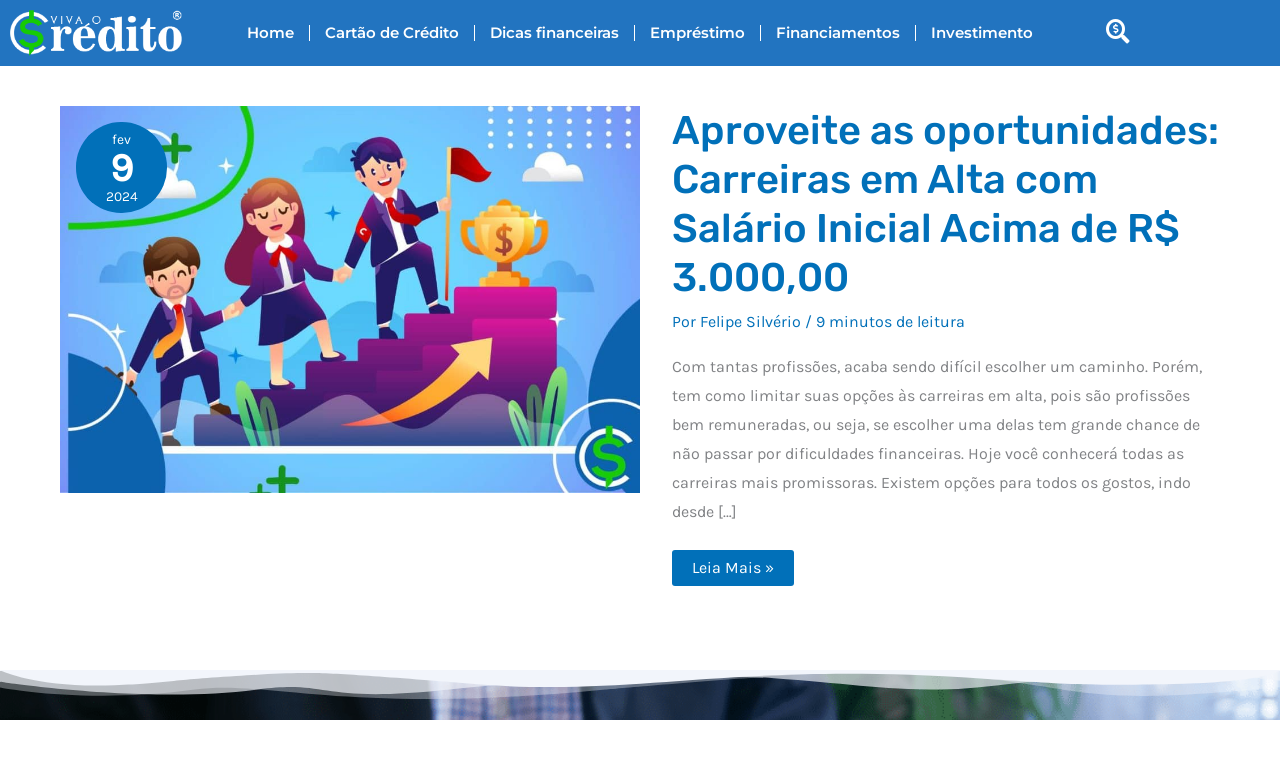

--- FILE ---
content_type: application/javascript
request_url: https://vivaocredito.com.br/wp-content/plugins/loftloader-pro/assets/js/loftloader.min.js?ver=2024090401
body_size: 3514
content:
!function(p){"use strict";var n=["jpg","jpeg","png","gif","mov","avi","mpg","3gp","3g2","midi","mid","pdf","doc","ppt","odt","pptx","docx","pps","ppsx","xls","xlsx","key","mp3","ogg","wma","m4a","wav","mp4","m4v","webm","ogv","wmv","flv","svg","svgz"],a=p("body"),l="undefined"!==loftloaderPro.insiteTransitionShowAll&&loftloaderPro.insiteTransitionShowAll,s=void 0===loftloaderPro.leavingProgressMax?60:loftloaderPro.leavingProgressMax,i=p(),e="",o="",d=parseInt(.9*s,10),f={getItem:function(t){try{return sessionStorage.getItem(t)}catch(t){return!1}},setItem:function(t,e){try{sessionStorage.setItem(t,e)}catch(t){}}};function r(t){if(t&&t.length){var e=t.attr("target"),r=t.attr("href");return(void 0===e||"_blank"!==e.toLowerCase())&&function(t){p("#loftloader-wrapper");var e=t.attr("class"),r=e&&-1!==e.indexOf("ajax"),o=t.parent(".site-header-cart").length,e=loftloaderPro.insiteTransitionCustomExcluded||!1;return e=!(!e||!p(e).length)&&p(e),!t.parent(".product-remove").length&&(!i.length||t.not(i).length)&&(e&&t.not(e).length||!e)&&void 0===t.attr("onclick")&&!r&&!o}(t)&&r&&function(t){if(t){var e=!1,r=document.createElement("a"),o=document.createElement("a"),a=document.createElement("a");return a.href=t,o.href=window.location.href,r.href=loftloaderPro.siteRootURL,e=a.pathname.split(".").pop(),0===a.href.replace(/https?:\/\//i,"").indexOf(r.href.replace(/https?:\/\//i,""))&&"#"!==t.substr(0,1)&&(o.pathname!=a.pathname||!a.hash&&-1===t.indexOf("#"))&&-1===n.indexOf(e)}return}(r)}}function c(){var t=p("#loftloader-wrapper .loader-message"),e=w();t.length&&e&&(t.html(e),f.setItem("loftloader-pro-next-random-message",e))}function h(t){var o=t.attr("href");t.data("loftloader-pro-checked")||(o&&r(t)&&t.off("click").on("click",function(t){t.preventDefault();var e,t=p("#loftloader-wrapper"),r=t.find(".loader-close-button");c(),p(document).trigger("loftloaderpro.spt.start"),p("html").removeClass("loftloader-pro-spt-hide"),t.length&&!loftloaderPro.insiteTransitionDisplayOption&&t.css("transition-delay",""),a.addClass("leaves"),l?(e=void 0===loftloaderPro.leavingTimer?900:loftloaderPro.leavingTimer,e=isNaN(e)?900:Math.max(0,parseInt(e,10)),a.addClass("spt-show-all"),p(document).trigger("loftloaderpro.image.check"),P.initValue=0,P.reset(),P.render(d,.7*e),setTimeout(function(){P.render(loftloaderPro.insiteTransitionDisplayOnCurrent?100:s,.3*e)},.7*e),f.setItem("loftloader-pro-smooth-transition","on"),setTimeout(function(){window.location.href=o,r.length&&loftloaderPro.insiteTransitionShowCloseButton&&r.css({display:"",opacity:1})},e)):window.location.href=o}),t.data("loftloader-pro-checked",!0))}function x(t){g("loftloader-pro-progress-percentage-style",'#loftloader-wrapper span.percentage:after, #loftloader-wrapper .load-count:after { content: "'+Math.ceil(t)+'%"; };')}function u(t,e){var r;e&&e.length&&(r=e.next(".load-count"),t=(t=e.width()*t/100)>r.width()?t-r.width():0,e=e.parent().hasClass("bottom")?"-100%":"100%",r.css("transform","translate("+t+"px, "+e+")"))}function g(t,e){var r=p("head").find("#"+t);r.length||(r=p("<style>").attr("id",t).html("").appendTo(p("head"))),r.html(e)}function m(t,e){var r,o;t.length&&e.length&&(r=(o=function(t){if(t.length){t=t[0].getBoundingClientRect();return{width:t.width||t.right-t.left,height:t.height||t.bottom-t.top}}return!1}(e))&&o.width?parseInt(1e4*o.width)/1e4:"100%",o=o&&o.height?parseInt(1e4*o.height)/1e4:"100%",t.css({width:r,height:o,display:""}),e.length&&e.attr("width",r).attr("height",o))}function w(){var t=void 0!==loftloaderPro.randomMessage&&loftloaderPro.randomMessage;if(p.isArray(t)&&0<t.length){var e=t.length,e=Math.random()*(e-1);return t[Math.round(e)]}return!1}p(window).bind("pageshow",function(t){var e;t.originalEvent.persisted&&(e=p("body"),(t=p("#loftloader-wrapper")).length&&t.css("transition-delay","0s"),e.length&&e.hasClass("leaves")&&e.removeClass("leaves"),e.length&&!e.hasClass("loftloader-loaded")&&e.addClass("loaded loftloader-loaded"))}),p.fn.llpHasAnyClass=function(t){var r=p(p(this)[0]),o=!1;return p.each(t,function(t,e){if(r.hasClass(e))return!(o=!0)}),o};var t,C,v,y,b,P,T=p("#loftloader-wrapper"),_=loftloaderPro&&loftloaderPro.isLoaderPreview&&"on"==loftloaderPro.isLoaderPreview,k=_&&void 0!==parent.wp.customize.settings.settings.loftloader_pro_main_switch,I=_&&void 0===parent.wp.customize.settings.settings.loftloader_pro_main_switch,L=!!loftloaderPro.minimalLoadTime&&parseFloat(loftloaderPro.minimalLoadTime),M=!!L,A=!0;I&&p("#loftloader-preview-style-css").remove(),t=p("#loftloader-wrapper .loader-message"),C=w(),v=f.getItem("loftloader-pro-next-random-message"),t.length&&C&&t.html(v||C),p(document).on("loftloaderpro.image.check",function(){var e,r=p("#loftloader-wrapper .imgloading-container span");r.length&&(e=p("#loftloader-wrapper #loader img"),m(r,e),e.on("load",function(t){m(r,e)}),p(window).on("resize",function(t){m(r,e)}))}).ready(function(){p(this).trigger("loftloaderpro.image.check")}),k&&(p("html").hasClass("loftloader-smooth-transition")&&((y=p("html")).attr("data-original-styles")?y.attr("style",y.attr("data-original-styles")):y.removeAttr("style"),y.removeAttr("data-original-styles").removeClass("loftloader-smooth-transition")),(p("#loftloader-wrapper .percentage").length||p("#loftloader-wrapper .bar .load-count").length)&&(T=p("#loftloader-wrapper .percentage").length?p("#loftloader-wrapper .percentage"):p("#loftloader-wrapper .bar .load-count"),(y=p("#loftloader-wrapper .bar")).children(".load-count").length&&u(100,y.children(".load")),T.prop("percentage",0),p("body").hover(function(){T.prop("percentage",0).animate({percentage:100},{duration:2850,easing:"linear",step:function(t){p(this).text(Math.ceil(t)+"%"),p(this).hasClass("load-count")&&u(t,p(this).prev(".load"))}})},function(){T.stop(!0,!0).text("100%").prop("percentage",0),T.hasClass("load-count")&&u(100,T.prev(".load"))}))),_&&!I||(b=p("#loftloader-wrapper .percentage"),_=T.hasClass("loftloader-once")&&T.llpHasAnyClass(["loftloader-imgloading","loftloader-rainbow","loftloader-circlefilling","loftloader-waterfilling","loftloader-petals"]),I=b.hasClass("percentage")?"percentage":"bar",b=b.length?b:T.find(".bar .load"),P={finishPause:800,$el:T,runDuration:700,initValue:0,startPercentage:0,progress:b,type:I,once:_,max_timeup:!1,start:function(){f.getItem("loftloader-pro-smooth-transition")&&"on"===f.getItem("loftloader-pro-smooth-transition")&&(this.initValue=s/100,f.setItem("loftloader-pro-smooth-transition",0)),p("body").removeClass("loaded loftloader-loaded"),this.reset()},reset:function(){"percentage"==this.type?x(100*this.initValue):b.css("transform","scaleX("+this.initValue+")"),this.current=100*this.initValue,this.startPercentage=100*this.initValue,this.$el.prop("percentage",this.startPercentage),this.render(this.startPercentage,1)},stop:function(t){var e=this.finish;this.render(100,this.finishPause),t&&(this.timeup=!0),setTimeout(function(){e()},this.finishPause+100)},update:function(t){this.render(t)},render:function(t,e){if(this.timeup||!this.$el||!this.$el.animate)return"";var r=this;e=void 0===e?this.runDuration:e,100===t?this.$el.stop(!0,!1).animate({percentage:100},{duration:e,easing:"swing",step:function(t){r.renderProgress(r,t)}}):this.$el.animate({percentage:t},{duration:e,easing:"linear",step:function(t){r.renderProgress(r,t)}})},renderProgress:function(t,r){var e,o,a,n,l,s=t.once,i=t.type,t=t.progress;"percentage"==i?x(Math.ceil(r)):(t.css("transform","scaleX("+r/100+")"),t.next(".load-count").length&&(x(Math.ceil(r)),u(r,t))),s&&(T.hasClass("loftloader-imgloading")?(e=T.find(".imgloading-container"),T.hasClass("imgloading-horizontal")?e.css("width",r+"%"):e.css("height",r+"%")):T.hasClass("loftloader-rainbow")?g("loftloader_pro_once_rainbow","#loftloader-wrapper.loftloader-rainbow #loader span { -webkit-transform: rotate("+(e=1.8*r-180)+"deg); transform: rotate("+e+"deg); }"):T.hasClass("loftloader-circlefilling")?g("loftloader_pro_once_circlefilling","#loftloader-wrapper.loftloader-circlefilling #loader span { -webkit-transform: scaleY("+(o=r/100)+"); transform: scaleY("+o+"); }"):T.hasClass("loftloader-waterfilling")?g("loftloader_pro_once_waterfilling","#loftloader-wrapper.loftloader-waterfilling #loader:before { transform: scaleY("+(o=r/100)+"); } #loftloader-wrapper.loftloader-waterfilling #loader span {-webkit-transform: translateY("+(o=r-100)+"%); transform: translateY("+o+"%); }"):T.hasClass("loftloader-petals")&&(a={petal0:"{box-shadow: 0 -15px 0 -15px transparent, 10.5px -10.5px 0 -15px transparent, 15px 0 0 -15px transparent, 10.5px 10.5px 0 -15px transparent, 0 15px 0 -15px transparent, -10.5px 10.5px 0 -15px transparent, -15px 0 0 -15px transparent, -10.5px -10.5px 0 -15px transparent;}",petal1:"{box-shadow: 0 -25px 0 -15px currentColor, 10.5px -10.5px 0 -15px transparent, 15px 0 0 -15px transparent, 10.5px 10.5px 0 -15px transparent, 0 15px 0 -15px transparent, -10.5px 10.5px 0 -15px transparent, -15px 0 0 -15px transparent, -10.5px -10.5px 0 -15px transparent;}",petal2:"{box-shadow: 0 -25px 0 -15px currentColor, 17.5px -17.5px 0 -15px currentColor, 15px 0 0 -15px transparent, 10.5px 10.5px 0 -15px transparent, 0 15px 0 -15px transparent, -10.5px 10.5px 0 -15px transparent, -15px 0 0 -15px transparent, -10.5px -10.5px 0 -15px transparent;}",petal3:"{box-shadow: 0 -25px 0 -15px currentColor, 17.5px -17.5px 0 -15px currentColor, 25px 0 0 -15px currentColor, 10.5px 10.5px 0 -15px transparent, 0 15px 0 -15px transparent, -10.5px 10.5px 0 -15px transparent, -15px 0 0 -15px transparent, -10.5px -10.5px 0 -15px transparent;}",petal4:"{box-shadow: 0 -25px 0 -15px currentColor, 17.5px -17.5px 0 -15px currentColor, 25px 0 0 -15px currentColor, 17.5px 17.5px 0 -15px currentColor, 0 15px 0 -15px transparent, -10.5px 10.5px 0 -15px transparent, -15px 0 0 -15px transparent, -10.5px -10.5px 0 -15px transparent;}",petal5:"{box-shadow: 0 -25px 0 -15px currentColor, 17.5px -17.5px 0 -15px currentColor, 25px 0 0 -15px currentColor, 17.5px 17.5px 0 -15px currentColor, 0 25px 0 -15px currentColor, -10.5px 10.5px 0 -15px transparent, -15px 0 0 -15px transparent, -10.5px -10.5px 0 -15px transparent;}",petal6:"{box-shadow: 0 -25px 0 -15px currentColor, 17.5px -17.5px 0 -15px currentColor, 25px 0 0 -15px currentColor, 17.5px 17.5px 0 -15px currentColor, 0 25px 0 -15px currentColor, -17.5px 17.5px 0 -15px currentColor, -15px 0 0 -15px transparent, -10.5px -10.5px 0 -15px transparent;}",petal7:"{box-shadow: 0 -25px 0 -15px currentColor, 17.5px -17.5px 0 -15px currentColor, 25px 0 0 -15px currentColor, 17.5px 17.5px 0 -15px currentColor, 0 25px 0 -15px currentColor, -17.5px 17.5px 0 -15px currentColor, -25px 0 0 -15px currentColor, -10.5px -10.5px 0 -15px transparent;}",petal8:"{box-shadow: 0 -25px 0 -15px currentColor, 17.5px -17.5px 0 -15px currentColor, 25px 0 0 -15px currentColor, 17.5px 17.5px 0 -15px currentColor, 0 25px 0 -15px currentColor, -17.5px 17.5px 0 -15px currentColor, -25px 0 0 -15px currentColor, -17.5px -17.5px 0 -15px currentColor;}"},n="",l={88:"petal7",75:"petal6",63:"petal5",50:"petal4",38:"petal3",25:"petal2",13:"petal1"},p.each([88,75,63,50,38,25,13],function(t,e){if(e<=r)return n=a[l[e]],!1}),g("loftloader_pro_once_petals","#loftloader-wrapper.loftloader-petals #loader span"+(n=0===r?a.petal0:98<r?a.petal8:n))))},finish:function(){p("body").addClass("loaded loftloader-loaded").removeClass("leaves spt-show-all"),setTimeout(function(){p("body").removeClass("loftloader-disable-scrolling"),p("#loftloader-pro-always-show-scrollbar").length&&p("#loftloader-pro-always-show-scrollbar").remove()},1e3),p("html").hasClass("loftloader-smooth-transition")&&((t=p("html")).attr("data-original-styles")?t.attr("style",t.attr("data-original-styles")):t.removeAttr("style"),t.removeAttr("data-original-styles").removeClass("loftloader-smooth-transition"));var t=p("#loftloader-wrapper");t.hasClass("split-diagonally")&&t.find(".loader-bg").css("background","none"),setTimeout(function(){P.timeup=!1,p(document).trigger("loftloaderprodone")},1100),o&&clearTimeout(o),e&&clearTimeout(e)}},p("html").hasClass("loftloader-pro-spt-hide")?(p("body").addClass("loaded loftloader-loaded").removeClass("loftloader-disable-scrolling"),p("head").append(p("<style>",{text:"#loftloader-wrapper.end-split-v.split-diagonally .loader-bg, #loftloader-wrapper.end-split-h.split-diagonally .loader-bg { background: none; }"})),p("html").removeClass("loftloader-pro-spt-hide")):(P.start(),b.length||_?(L&&(e=setTimeout(function(){A||P.stop(),M=!1},L)),p("body").loftloaderProWaitForMedia({waitForAll:!0,each:function(t){t>P.startPercentage&&P.update(t)},finished:function(t){M?P.render(Math.max(95,t),L):P.stop(),A=!1}})):(L&&(e=setTimeout(function(){A||P.finish(),M=!1},L)),p("body").loftloaderProWaitForMedia({waitForAll:!0,each:function(t){},finished:function(t){M?P.render(Math.max(95,t),L):P.finish(),A=!1}})),document.addEventListener("DOMContentLoaded",function(){p("#loftloader-wrapper");var t,e,r=p("#loftloader-wrapper .loader-close-button");r.length&&loftloaderPro.showCloseBtnTime&&(t=parseInt(loftloaderPro.showCloseBtnTime,10))&&(setTimeout(function(){r.css("display","")},t),r.on("click",function(){P.finish(),p(this).css("opacity","")})),loftloaderPro.maximalLoadTime&&(e=parseInt(loftloaderPro.maximalLoadTime,10))&&(o=setTimeout(function(){P.stop(!0)},e))})),p(window).one("load",function(t){var e;loftloaderPro&&loftloaderPro.insiteTransition&&"on"==loftloaderPro.insiteTransition&&loftloaderPro.siteRootURL&&(loftloaderPro.insiteTransitionURLExcluded&&Array.isArray(loftloaderPro.insiteTransitionURLExcluded)&&loftloaderPro.insiteTransitionURLExcluded.length&&loftloaderPro.insiteTransitionURLExcluded.forEach(function(t){p('a[href^="'+t+'"]').length&&(i=i.add(p('a[href^="'+t+'"]')))}),!loftloaderPro.insiteTransitionButtons||(e=p(loftloaderPro.insiteTransitionButtons)).length&&e.on("click",function(t){var e=p("#loftloader-wrapper");c(),p(document).trigger("loftloaderpro.spt.start"),p("html").removeClass("loftloader-pro-spt-hide"),e.length&&!loftloaderPro.insiteTransitionDisplayOption&&e.css("transition-delay",""),a.addClass("leaves"),l&&(a.addClass("spt-show-all"),p(document).trigger("loftloaderpro.image.check"),P.initValue=0,P.reset(),P.render(loftloaderPro.insiteTransitionDisplayOnCurrent?100:s,400),f.setItem("loftloader-pro-smooth-transition","on"))}),p("body a").each(function(){h(p(this))}),e=a.get(0),new MutationObserver(function(t,e){t.forEach(function(t){"childList"!==t.type||(t="A"===t.target.tagName?p(t.target):p(t.target).find("a")).length&&t.each(function(){h(p(this))})})}).observe(e,{attributes:!1,childList:!0,subtree:!0}))}))}(jQuery);


--- FILE ---
content_type: text/javascript
request_url: https://cdn.cloud.adseleto.com/plugins/preloader.min.js
body_size: 919
content:
import{W as m,A as d}from"./auto-register-ff9ba9b1.mjs";const u=`button[close]{transform:scale(var(--ap-btn-scale,1));box-sizing:border-box;position:absolute;display:none;width:22px;height:22px;border:2px solid transparent;top:20px;right:20px}button[close]:after,button[close]:before{content:"";display:block;box-sizing:border-box;position:absolute;width:16px;height:2px;background:currentColor;transform:rotate(45deg);border-radius:5px;top:8px;left:1px}button[close]:after{transform:rotate(-45deg)}
`,h=`[adseleto-preloader][closing]{animation-name:var(--ap-animation-name);animation-duration:var(--ap-animation-duration, .5s);animation-timing-function:var(--ap-animation-timing-function, ease-out);animation-fill-mode:forwards}@keyframes ap-fade-out{0%{opacity:1}to{opacity:0}}@keyframes ap-slide-left{0%{transform:translate(0)}to{transform:translate(-100%)}}@keyframes ap-slide-right{0%{transform:translate(0)}to{transform:translate(100%)}}@keyframes ap-slide-up{0%{transform:translateY(0)}to{transform:translateY(-100%)}}
`,c=(e=!1)=>{const t=[h];e||t.push(u),document.head.appendChild(document.createElement("style")).innerHTML=t.join(`
`)};var r=(e=>(e.NOT_FOUND="preloadernotfound",e.TIMER_START="preloadertimerstart",e.TIMED_OUT="preloadertimedout",e.REMOVING="preloaderremoving",e.REMOVED="preloaderremoved",e))(r||{}),p=Object.defineProperty,b=Object.getOwnPropertyDescriptor,f=(e,t,i,n)=>{for(var o=n>1?void 0:n?b(t,i):t,a=e.length-1,l;a>=0;a--)(l=e[a])&&(o=(n?l(t,i,o):l(o))||o);return n&&o&&p(t,i,o),o};const g=3e3;let s=class extends m{constructor(){var e;super(),this.isRemoving=!1,this.element=null,this.onRemovePreloader=()=>{this.emit(r.REMOVING);const{name:i,duration:n,timing_function:o}=this.animation;if(!i)return this.removePreloader();this.element.style.setProperty("--ap-animation-name",i),n&&this.element.style.setProperty("--ap-animation-duration",`${n}ms`),o&&this.element.style.setProperty("--ap-animation-timing-function",o),this.element.addEventListener("animationend",this.removePreloader),this.element.setAttribute("closing","")},this.removePreloader=()=>{this.unregister(),this.element.remove(),this.emit(r.REMOVED)};const t=this.c("include_in",null)||[];t.length===0||s.currentURLMatches(t)?(this.animation=this.c("animation",{}),this.renderTimeout=this.c("render_timeout",0),this.timeout=this.c("timeout",g),this.button=this.c("button",{enabled:!1,no_style:!1}),c(this.button.no_style)):((e=document.querySelector("[adseleto-preloader]"))==null||e.remove(),this.unregister())}c(e,t=null){var i;return((i=this.config)==null?void 0:i[e])??t}emit(e,t=null){window.dispatchEvent(new CustomEvent(e,{detail:t}))}variable(e,t){this.element.style.setProperty(e,t)}onBeforeWrapperInitialize(){if(this.element=document.querySelector("[adseleto-preloader]"),!this.element)return this.emit(r.NOT_FOUND),this.unregister();window.scrollTo(0,0),googletag.pubads().addEventListener("slotRenderEnded",this.onSlotRenderEnded.bind(this))}onAfterWrapperInitialize(){this.element&&(this.emit(r.TIMER_START,{timeout:this.timeout}),this.timeoutId=setTimeout(this.onTimeout.bind(this),this.timeout))}onTimeout(){if(this.emit(r.TIMED_OUT,{hasButton:this.button.enabled}),!this.button.enabled)return this.onRemovePreloader();const e=this.createCloseButton();e.addEventListener("click",this.onRemovePreloader),e.style.display="block"}createCloseButton(){const e=this.element.querySelector("button[close]")||document.createElement("button");return e.hasAttribute("close")||(e.setAttribute("close",""),this.element.appendChild(e)),e}onSlotRenderEnded(e){this.isRemoving||e.isEmpty||!document.getElementById(e.slot.getSlotElementId())||(this.isRemoving=!0,clearTimeout(this.timeoutId),setTimeout(this.onRemovePreloader,this.renderTimeout))}};s.id="preloader",s=f([d],s);export{s as default};


--- FILE ---
content_type: application/javascript
request_url: https://cdn.cloud.adseleto.com/as_vivaocredito.js
body_size: 759
content:
import"https://cdn.cloud.adseleto.com/plugins/faux-drift.min.js";import"https://cdn.cloud.adseleto.com/plugins/preloader.min.js";import AdseletoWrapper from"https://cdn.cloud.adseleto.com/adseleto-wrapper.min.js";window.wrapper=new AdseletoWrapper({config:{gam_id:"21851759468",domain_id:"as_vivaocredito",refresh:{max_times:10,interval:30,smart_refresh:!0},lazy_load:{fetch_margin_percent:100},ad_insert:{automatic_insertion:[{ref:".entry-content",position:"content",device:["desk","mob"],after_paragraph:3,limit:1,ignore_tags_near:!0,include_in:["/c6-bank-banco-com-conta-digital/","/cartao-de-credito-superdigital-p1/","/cartao-credito-magalu-visa-platinum/","/cartao-pagbank/","/cartao-superdigital/","/cartao-santander-free-gg/","/picpay-cartao-de-credito-vantagens-e-beneficios/","/solicitar-cartao-de-credito-nubank-roxinho/","/cartao-de-credito-nubank-roxinho/","/como-solicitar-o-cartao-next/","/como-solicitar-o-cartao-de-credito-inter/","/solicitar-cartao-picpay/"]}],insert_after:[{ref:".entry-header",position:"top",device:"mob",exclude_from:["/","*-p1","/cartao-*","/politica-de-privacidade/","/cartao-de-credito-superdigital-p1/","/cartao-credito-magalu-visa-platinum/","/picpay-cartao-de-credito-vantagens-e-beneficios/","/cartao-pagbank/","/cartao-superdigital/","/disclaimer/","/fale-conosco/","/quem-somos/","/termos-de-uso/","/category*"]},{ref:".entry-meta",position:"top",device:"desk",exclude_from:["/","*-p1","/cartao-*","/politica-de-privacidade/","/c6-bank-banco-com-conta-digital/","/cartao-de-credito-superdigital-p1/","/cartao-credito-magalu-visa-platinum/","/picpay-cartao-de-credito-vantagens-e-beneficios/","/cartao-pagbank/","/cartao-superdigital/","/disclaimer/","/fale-conosco/","/quem-somos/","/termos-de-uso/","/category*"]},{ref:".entry-meta",position:"top",device:"desk",include_in:["*-p2/"]},{ref:".entry-header",position:"top",device:"mob",include_in:["*-p2/"]},{ref:".entry-meta",position:"top",suffix:"rec",device:"desk",include_in:["/cartao-de-credito-nubank-roxinho/","/c6-bank-banco-com-conta-digital/","/cartao-de-credito-superdigital-p1/","/cartao-credito-magalu-visa-platinum/","/cartao-pagbank/","/cartao-superdigital/","/cartao-santander-free-gg/","/picpay-cartao-de-credito-vantagens-e-beneficios/"]}],insert_before:[{ref:".entry-content:nth-child(2)",position:"top",suffix:"rec",device:"mob",include_in:["/cartao-de-credito-nubank-roxinho/","/cartao-santander-free-gg/","/cartao-de-credito-superdigital-p1/","/cartao-credito-magalu-visa-platinum/","/cartao-pagbank/","/cartao-superdigital/","/picpay-cartao-de-credito-vantagens-e-beneficios/"]}],interstitial:{device:["desk","mob"]},anchor:{anchor_position:"top",device:["mob"],trigger:"scroll",exclude_from:["/","*-p1","/cartao-*","/politica-de-privacidade/","/disclaimer/","/fale-conosco/","/quem-somos/","/termos-de-uso/","/category*"],inc_params:["utm_source=activecampaign"]},offerwall:[{position:"offerwall",asynchronous:!0,non_closable:!0,page_views:0,device:["desk","mob"],exclude_from:["/"],customization:{title:"PRONTO!",subtitle:"Desbloqueie todo o conteúdo agora. Basta ver um anúncio rápido",cta:"Continuar",style:{"title-size":"24px",padding:"30px","subtitle-size":"1.1rem","button-size":"1.6rem","button-color":"white","button-background-color":"#1673FF","button-icon-color":"#1673FF","button-icon-background":"white","button-icon-size":"1rem","footnote-size":"1.1rem"}}}]}},plugins:{"auto-custom-targets":!0,"faux-drift":{top:"10px",amount:"150px"},preloader:{timeout:2e3,animation:{name:"ap-fade-out"}}},hub:!0});

--- FILE ---
content_type: text/javascript
request_url: https://cdn.cloud.adseleto.com/plugins/faux-drift.min.js
body_size: 60
content:
import{W as c,A as l}from"./auto-register-ff9ba9b1.mjs";const u=`.faux-drift{height:max-content}.faux-drift.sticky,.faux-drift:not(.sticky):before{position:sticky;top:calc(var(--fd-top, 10px) - 5px)}.faux-drift:not(.sticky):after{content:"";display:block;height:var(--fd-amount,150px)}.faux-drift:not(.sticky)>div{position:sticky;top:calc(13px + var(--fd-top, 10px))}
`;var p=Object.defineProperty,f=Object.getOwnPropertyDescriptor,h=(t,e,i,o)=>{for(var s=o>1?void 0:o?f(e,i):e,n=t.length-1,a;n>=0;n--)(a=t[n])&&(s=(o?a(e,i,s):a(s))||s);return o&&s&&p(e,i,s),s};document.head.appendChild(document.createElement("style")).innerHTML=u;const r=t=>typeof t=="string"?t:`${t}px`;let d=class extends c{constructor(){super(),this.rules=[];const{rules:t,amount:e,top:i}=this.config||{};this.top=r(i??10),this.amount=r(e??150),this.rules=t??[],this.rules.sort((o,s)=>o.child===void 0?1:s.child===void 0?-1:o.child-s.child)}getRule(t,e){const i=this.rules.find(o=>o.slot_id===t&&(o.child===e||o.child===void 0));return{sticky:i?.sticky??!1,top:r(i?.top??this.top),amount:r(i?.amount??this.amount)}}onContainerCreated(t,e){const{top:i,amount:o,sticky:s}=this.getRule(e.slot_id,e.child_count??0);if(!(!s&&parseInt(o)===0)){if(t.classList.add("faux-drift"),t.style.setProperty("--fd-top",i),s)return t.classList.add("sticky");t.style.setProperty("--fd-amount",o)}}};d.id="faux-drift",d=h([l],d);export{d as default};
